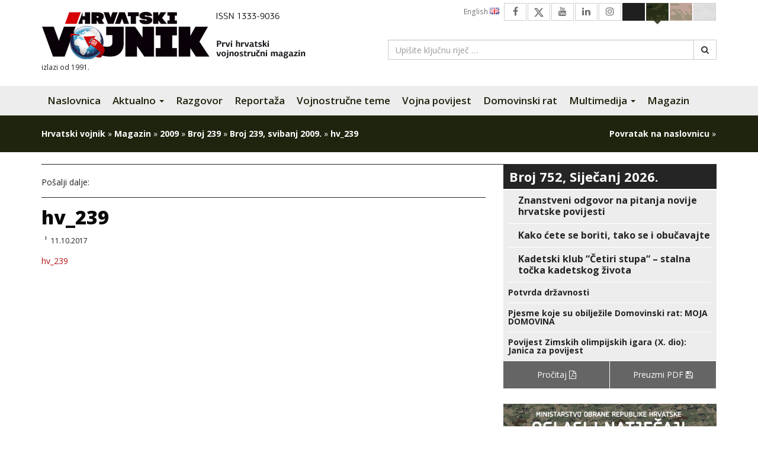

--- FILE ---
content_type: text/html; charset=UTF-8
request_url: https://hrvatski-vojnik.hr/broj-239-svibanj-2009/hv_239/
body_size: 15503
content:
<!DOCTYPE html>
<html lang="hr" class="no-js no-svg">
<head>
<meta charset="UTF-8">
<meta name="viewport" content="width=device-width, initial-scale=1">
<link rel="profile" href="http://gmpg.org/xfn/11">

<script>(function(html){html.className = html.className.replace(/\bno-js\b/,'js')})(document.documentElement);</script>
<meta name='robots' content='index, follow, max-image-preview:large, max-snippet:-1, max-video-preview:-1' />

	<!-- This site is optimized with the Yoast SEO plugin v26.4 - https://yoast.com/wordpress/plugins/seo/ -->
	<title>hv_239 - Hrvatski vojnik</title>
	<link rel="canonical" href="https://hrvatski-vojnik.hr/broj-239-svibanj-2009/hv_239/" />
	<meta property="og:locale" content="hr_HR" />
	<meta property="og:type" content="article" />
	<meta property="og:title" content="hv_239 - Hrvatski vojnik" />
	<meta property="og:url" content="https://hrvatski-vojnik.hr/broj-239-svibanj-2009/hv_239/" />
	<meta property="og:site_name" content="Hrvatski vojnik" />
	<meta property="article:publisher" content="https://www.facebook.com/HrvatskiVojnikMagazin?ref=hl" />
	<meta name="twitter:card" content="summary_large_image" />
	<meta name="twitter:site" content="@HRvojnik" />
	<script type="application/ld+json" class="yoast-schema-graph">{"@context":"https://schema.org","@graph":[{"@type":"WebPage","@id":"https://hrvatski-vojnik.hr/broj-239-svibanj-2009/hv_239/","url":"https://hrvatski-vojnik.hr/broj-239-svibanj-2009/hv_239/","name":"hv_239 - Hrvatski vojnik","isPartOf":{"@id":"https://hrvatski-vojnik.hr/#website"},"primaryImageOfPage":{"@id":"https://hrvatski-vojnik.hr/broj-239-svibanj-2009/hv_239/#primaryimage"},"image":{"@id":"https://hrvatski-vojnik.hr/broj-239-svibanj-2009/hv_239/#primaryimage"},"thumbnailUrl":"","datePublished":"2017-10-11T12:10:50+00:00","breadcrumb":{"@id":"https://hrvatski-vojnik.hr/broj-239-svibanj-2009/hv_239/#breadcrumb"},"inLanguage":"hr","potentialAction":[{"@type":"ReadAction","target":["https://hrvatski-vojnik.hr/broj-239-svibanj-2009/hv_239/"]}]},{"@type":"BreadcrumbList","@id":"https://hrvatski-vojnik.hr/broj-239-svibanj-2009/hv_239/#breadcrumb","itemListElement":[{"@type":"ListItem","position":1,"name":"Hrvatski vojnik","item":"https://hrvatski-vojnik.hr/"},{"@type":"ListItem","position":2,"name":"Magazin","item":"https://hrvatski-vojnik.hr/kategorija/magazin/"},{"@type":"ListItem","position":3,"name":"2009","item":"https://hrvatski-vojnik.hr/kategorija/magazin/2009/"},{"@type":"ListItem","position":4,"name":"Broj 239","item":"https://hrvatski-vojnik.hr/kategorija/magazin/2009/broj-239/"},{"@type":"ListItem","position":5,"name":"Broj 239, svibanj 2009.","item":"https://hrvatski-vojnik.hr/broj-239-svibanj-2009/"},{"@type":"ListItem","position":6,"name":"hv_239"}]},{"@type":"WebSite","@id":"https://hrvatski-vojnik.hr/#website","url":"https://hrvatski-vojnik.hr/","name":"Hrvatski vojnik","description":"Internet izdanje","publisher":{"@id":"https://hrvatski-vojnik.hr/#organization"},"potentialAction":[{"@type":"SearchAction","target":{"@type":"EntryPoint","urlTemplate":"https://hrvatski-vojnik.hr/?s={search_term_string}"},"query-input":{"@type":"PropertyValueSpecification","valueRequired":true,"valueName":"search_term_string"}}],"inLanguage":"hr"},{"@type":"Organization","@id":"https://hrvatski-vojnik.hr/#organization","name":"Hrvatski vojnik","url":"https://hrvatski-vojnik.hr/","logo":{"@type":"ImageObject","inLanguage":"hr","@id":"https://hrvatski-vojnik.hr/#/schema/logo/image/","url":"https://hrvatski-vojnik.hr/wp-content/uploads/2018/09/logo.png","contentUrl":"https://hrvatski-vojnik.hr/wp-content/uploads/2018/09/logo.png","width":474,"height":85,"caption":"Hrvatski vojnik"},"image":{"@id":"https://hrvatski-vojnik.hr/#/schema/logo/image/"},"sameAs":["https://www.facebook.com/HrvatskiVojnikMagazin?ref=hl","https://x.com/HRvojnik","https://www.youtube.com/channel/UCezguSj1LvMIiG_y1pCOucA"]}]}</script>
	<!-- / Yoast SEO plugin. -->


<link rel='dns-prefetch' href='//morh.dev' />
<link rel='dns-prefetch' href='//fonts.googleapis.com' />
<link rel='dns-prefetch' href='//cdn.jsdelivr.net' />
<link rel='dns-prefetch' href='//netdna.bootstrapcdn.com' />
<link rel='dns-prefetch' href='//cdnjs.cloudflare.com' />
<link rel="alternate" type="application/rss+xml" title="Hrvatski vojnik &raquo; Kanal" href="https://hrvatski-vojnik.hr/feed/" />
<link rel="alternate" type="application/rss+xml" title="Hrvatski vojnik &raquo; Kanal komentara" href="https://hrvatski-vojnik.hr/comments/feed/" />
<link rel="alternate" title="oEmbed (JSON)" type="application/json+oembed" href="https://hrvatski-vojnik.hr/wp-json/oembed/1.0/embed?url=https%3A%2F%2Fhrvatski-vojnik.hr%2Fbroj-239-svibanj-2009%2Fhv_239%2F" />
<link rel="alternate" title="oEmbed (XML)" type="text/xml+oembed" href="https://hrvatski-vojnik.hr/wp-json/oembed/1.0/embed?url=https%3A%2F%2Fhrvatski-vojnik.hr%2Fbroj-239-svibanj-2009%2Fhv_239%2F&#038;format=xml" />
<style id='wp-img-auto-sizes-contain-inline-css' type='text/css'>
img:is([sizes=auto i],[sizes^="auto," i]){contain-intrinsic-size:3000px 1500px}
/*# sourceURL=wp-img-auto-sizes-contain-inline-css */
</style>
<style id='wp-emoji-styles-inline-css' type='text/css'>

	img.wp-smiley, img.emoji {
		display: inline !important;
		border: none !important;
		box-shadow: none !important;
		height: 1em !important;
		width: 1em !important;
		margin: 0 0.07em !important;
		vertical-align: -0.1em !important;
		background: none !important;
		padding: 0 !important;
	}
/*# sourceURL=wp-emoji-styles-inline-css */
</style>
<style id='wp-block-library-inline-css' type='text/css'>
:root{--wp-block-synced-color:#7a00df;--wp-block-synced-color--rgb:122,0,223;--wp-bound-block-color:var(--wp-block-synced-color);--wp-editor-canvas-background:#ddd;--wp-admin-theme-color:#007cba;--wp-admin-theme-color--rgb:0,124,186;--wp-admin-theme-color-darker-10:#006ba1;--wp-admin-theme-color-darker-10--rgb:0,107,160.5;--wp-admin-theme-color-darker-20:#005a87;--wp-admin-theme-color-darker-20--rgb:0,90,135;--wp-admin-border-width-focus:2px}@media (min-resolution:192dpi){:root{--wp-admin-border-width-focus:1.5px}}.wp-element-button{cursor:pointer}:root .has-very-light-gray-background-color{background-color:#eee}:root .has-very-dark-gray-background-color{background-color:#313131}:root .has-very-light-gray-color{color:#eee}:root .has-very-dark-gray-color{color:#313131}:root .has-vivid-green-cyan-to-vivid-cyan-blue-gradient-background{background:linear-gradient(135deg,#00d084,#0693e3)}:root .has-purple-crush-gradient-background{background:linear-gradient(135deg,#34e2e4,#4721fb 50%,#ab1dfe)}:root .has-hazy-dawn-gradient-background{background:linear-gradient(135deg,#faaca8,#dad0ec)}:root .has-subdued-olive-gradient-background{background:linear-gradient(135deg,#fafae1,#67a671)}:root .has-atomic-cream-gradient-background{background:linear-gradient(135deg,#fdd79a,#004a59)}:root .has-nightshade-gradient-background{background:linear-gradient(135deg,#330968,#31cdcf)}:root .has-midnight-gradient-background{background:linear-gradient(135deg,#020381,#2874fc)}:root{--wp--preset--font-size--normal:16px;--wp--preset--font-size--huge:42px}.has-regular-font-size{font-size:1em}.has-larger-font-size{font-size:2.625em}.has-normal-font-size{font-size:var(--wp--preset--font-size--normal)}.has-huge-font-size{font-size:var(--wp--preset--font-size--huge)}.has-text-align-center{text-align:center}.has-text-align-left{text-align:left}.has-text-align-right{text-align:right}.has-fit-text{white-space:nowrap!important}#end-resizable-editor-section{display:none}.aligncenter{clear:both}.items-justified-left{justify-content:flex-start}.items-justified-center{justify-content:center}.items-justified-right{justify-content:flex-end}.items-justified-space-between{justify-content:space-between}.screen-reader-text{border:0;clip-path:inset(50%);height:1px;margin:-1px;overflow:hidden;padding:0;position:absolute;width:1px;word-wrap:normal!important}.screen-reader-text:focus{background-color:#ddd;clip-path:none;color:#444;display:block;font-size:1em;height:auto;left:5px;line-height:normal;padding:15px 23px 14px;text-decoration:none;top:5px;width:auto;z-index:100000}html :where(.has-border-color){border-style:solid}html :where([style*=border-top-color]){border-top-style:solid}html :where([style*=border-right-color]){border-right-style:solid}html :where([style*=border-bottom-color]){border-bottom-style:solid}html :where([style*=border-left-color]){border-left-style:solid}html :where([style*=border-width]){border-style:solid}html :where([style*=border-top-width]){border-top-style:solid}html :where([style*=border-right-width]){border-right-style:solid}html :where([style*=border-bottom-width]){border-bottom-style:solid}html :where([style*=border-left-width]){border-left-style:solid}html :where(img[class*=wp-image-]){height:auto;max-width:100%}:where(figure){margin:0 0 1em}html :where(.is-position-sticky){--wp-admin--admin-bar--position-offset:var(--wp-admin--admin-bar--height,0px)}@media screen and (max-width:600px){html :where(.is-position-sticky){--wp-admin--admin-bar--position-offset:0px}}

/*# sourceURL=wp-block-library-inline-css */
</style><style id='global-styles-inline-css' type='text/css'>
:root{--wp--preset--aspect-ratio--square: 1;--wp--preset--aspect-ratio--4-3: 4/3;--wp--preset--aspect-ratio--3-4: 3/4;--wp--preset--aspect-ratio--3-2: 3/2;--wp--preset--aspect-ratio--2-3: 2/3;--wp--preset--aspect-ratio--16-9: 16/9;--wp--preset--aspect-ratio--9-16: 9/16;--wp--preset--color--black: #000000;--wp--preset--color--cyan-bluish-gray: #abb8c3;--wp--preset--color--white: #ffffff;--wp--preset--color--pale-pink: #f78da7;--wp--preset--color--vivid-red: #cf2e2e;--wp--preset--color--luminous-vivid-orange: #ff6900;--wp--preset--color--luminous-vivid-amber: #fcb900;--wp--preset--color--light-green-cyan: #7bdcb5;--wp--preset--color--vivid-green-cyan: #00d084;--wp--preset--color--pale-cyan-blue: #8ed1fc;--wp--preset--color--vivid-cyan-blue: #0693e3;--wp--preset--color--vivid-purple: #9b51e0;--wp--preset--gradient--vivid-cyan-blue-to-vivid-purple: linear-gradient(135deg,rgb(6,147,227) 0%,rgb(155,81,224) 100%);--wp--preset--gradient--light-green-cyan-to-vivid-green-cyan: linear-gradient(135deg,rgb(122,220,180) 0%,rgb(0,208,130) 100%);--wp--preset--gradient--luminous-vivid-amber-to-luminous-vivid-orange: linear-gradient(135deg,rgb(252,185,0) 0%,rgb(255,105,0) 100%);--wp--preset--gradient--luminous-vivid-orange-to-vivid-red: linear-gradient(135deg,rgb(255,105,0) 0%,rgb(207,46,46) 100%);--wp--preset--gradient--very-light-gray-to-cyan-bluish-gray: linear-gradient(135deg,rgb(238,238,238) 0%,rgb(169,184,195) 100%);--wp--preset--gradient--cool-to-warm-spectrum: linear-gradient(135deg,rgb(74,234,220) 0%,rgb(151,120,209) 20%,rgb(207,42,186) 40%,rgb(238,44,130) 60%,rgb(251,105,98) 80%,rgb(254,248,76) 100%);--wp--preset--gradient--blush-light-purple: linear-gradient(135deg,rgb(255,206,236) 0%,rgb(152,150,240) 100%);--wp--preset--gradient--blush-bordeaux: linear-gradient(135deg,rgb(254,205,165) 0%,rgb(254,45,45) 50%,rgb(107,0,62) 100%);--wp--preset--gradient--luminous-dusk: linear-gradient(135deg,rgb(255,203,112) 0%,rgb(199,81,192) 50%,rgb(65,88,208) 100%);--wp--preset--gradient--pale-ocean: linear-gradient(135deg,rgb(255,245,203) 0%,rgb(182,227,212) 50%,rgb(51,167,181) 100%);--wp--preset--gradient--electric-grass: linear-gradient(135deg,rgb(202,248,128) 0%,rgb(113,206,126) 100%);--wp--preset--gradient--midnight: linear-gradient(135deg,rgb(2,3,129) 0%,rgb(40,116,252) 100%);--wp--preset--font-size--small: 13px;--wp--preset--font-size--medium: 20px;--wp--preset--font-size--large: 36px;--wp--preset--font-size--x-large: 42px;--wp--preset--spacing--20: 0.44rem;--wp--preset--spacing--30: 0.67rem;--wp--preset--spacing--40: 1rem;--wp--preset--spacing--50: 1.5rem;--wp--preset--spacing--60: 2.25rem;--wp--preset--spacing--70: 3.38rem;--wp--preset--spacing--80: 5.06rem;--wp--preset--shadow--natural: 6px 6px 9px rgba(0, 0, 0, 0.2);--wp--preset--shadow--deep: 12px 12px 50px rgba(0, 0, 0, 0.4);--wp--preset--shadow--sharp: 6px 6px 0px rgba(0, 0, 0, 0.2);--wp--preset--shadow--outlined: 6px 6px 0px -3px rgb(255, 255, 255), 6px 6px rgb(0, 0, 0);--wp--preset--shadow--crisp: 6px 6px 0px rgb(0, 0, 0);}:where(.is-layout-flex){gap: 0.5em;}:where(.is-layout-grid){gap: 0.5em;}body .is-layout-flex{display: flex;}.is-layout-flex{flex-wrap: wrap;align-items: center;}.is-layout-flex > :is(*, div){margin: 0;}body .is-layout-grid{display: grid;}.is-layout-grid > :is(*, div){margin: 0;}:where(.wp-block-columns.is-layout-flex){gap: 2em;}:where(.wp-block-columns.is-layout-grid){gap: 2em;}:where(.wp-block-post-template.is-layout-flex){gap: 1.25em;}:where(.wp-block-post-template.is-layout-grid){gap: 1.25em;}.has-black-color{color: var(--wp--preset--color--black) !important;}.has-cyan-bluish-gray-color{color: var(--wp--preset--color--cyan-bluish-gray) !important;}.has-white-color{color: var(--wp--preset--color--white) !important;}.has-pale-pink-color{color: var(--wp--preset--color--pale-pink) !important;}.has-vivid-red-color{color: var(--wp--preset--color--vivid-red) !important;}.has-luminous-vivid-orange-color{color: var(--wp--preset--color--luminous-vivid-orange) !important;}.has-luminous-vivid-amber-color{color: var(--wp--preset--color--luminous-vivid-amber) !important;}.has-light-green-cyan-color{color: var(--wp--preset--color--light-green-cyan) !important;}.has-vivid-green-cyan-color{color: var(--wp--preset--color--vivid-green-cyan) !important;}.has-pale-cyan-blue-color{color: var(--wp--preset--color--pale-cyan-blue) !important;}.has-vivid-cyan-blue-color{color: var(--wp--preset--color--vivid-cyan-blue) !important;}.has-vivid-purple-color{color: var(--wp--preset--color--vivid-purple) !important;}.has-black-background-color{background-color: var(--wp--preset--color--black) !important;}.has-cyan-bluish-gray-background-color{background-color: var(--wp--preset--color--cyan-bluish-gray) !important;}.has-white-background-color{background-color: var(--wp--preset--color--white) !important;}.has-pale-pink-background-color{background-color: var(--wp--preset--color--pale-pink) !important;}.has-vivid-red-background-color{background-color: var(--wp--preset--color--vivid-red) !important;}.has-luminous-vivid-orange-background-color{background-color: var(--wp--preset--color--luminous-vivid-orange) !important;}.has-luminous-vivid-amber-background-color{background-color: var(--wp--preset--color--luminous-vivid-amber) !important;}.has-light-green-cyan-background-color{background-color: var(--wp--preset--color--light-green-cyan) !important;}.has-vivid-green-cyan-background-color{background-color: var(--wp--preset--color--vivid-green-cyan) !important;}.has-pale-cyan-blue-background-color{background-color: var(--wp--preset--color--pale-cyan-blue) !important;}.has-vivid-cyan-blue-background-color{background-color: var(--wp--preset--color--vivid-cyan-blue) !important;}.has-vivid-purple-background-color{background-color: var(--wp--preset--color--vivid-purple) !important;}.has-black-border-color{border-color: var(--wp--preset--color--black) !important;}.has-cyan-bluish-gray-border-color{border-color: var(--wp--preset--color--cyan-bluish-gray) !important;}.has-white-border-color{border-color: var(--wp--preset--color--white) !important;}.has-pale-pink-border-color{border-color: var(--wp--preset--color--pale-pink) !important;}.has-vivid-red-border-color{border-color: var(--wp--preset--color--vivid-red) !important;}.has-luminous-vivid-orange-border-color{border-color: var(--wp--preset--color--luminous-vivid-orange) !important;}.has-luminous-vivid-amber-border-color{border-color: var(--wp--preset--color--luminous-vivid-amber) !important;}.has-light-green-cyan-border-color{border-color: var(--wp--preset--color--light-green-cyan) !important;}.has-vivid-green-cyan-border-color{border-color: var(--wp--preset--color--vivid-green-cyan) !important;}.has-pale-cyan-blue-border-color{border-color: var(--wp--preset--color--pale-cyan-blue) !important;}.has-vivid-cyan-blue-border-color{border-color: var(--wp--preset--color--vivid-cyan-blue) !important;}.has-vivid-purple-border-color{border-color: var(--wp--preset--color--vivid-purple) !important;}.has-vivid-cyan-blue-to-vivid-purple-gradient-background{background: var(--wp--preset--gradient--vivid-cyan-blue-to-vivid-purple) !important;}.has-light-green-cyan-to-vivid-green-cyan-gradient-background{background: var(--wp--preset--gradient--light-green-cyan-to-vivid-green-cyan) !important;}.has-luminous-vivid-amber-to-luminous-vivid-orange-gradient-background{background: var(--wp--preset--gradient--luminous-vivid-amber-to-luminous-vivid-orange) !important;}.has-luminous-vivid-orange-to-vivid-red-gradient-background{background: var(--wp--preset--gradient--luminous-vivid-orange-to-vivid-red) !important;}.has-very-light-gray-to-cyan-bluish-gray-gradient-background{background: var(--wp--preset--gradient--very-light-gray-to-cyan-bluish-gray) !important;}.has-cool-to-warm-spectrum-gradient-background{background: var(--wp--preset--gradient--cool-to-warm-spectrum) !important;}.has-blush-light-purple-gradient-background{background: var(--wp--preset--gradient--blush-light-purple) !important;}.has-blush-bordeaux-gradient-background{background: var(--wp--preset--gradient--blush-bordeaux) !important;}.has-luminous-dusk-gradient-background{background: var(--wp--preset--gradient--luminous-dusk) !important;}.has-pale-ocean-gradient-background{background: var(--wp--preset--gradient--pale-ocean) !important;}.has-electric-grass-gradient-background{background: var(--wp--preset--gradient--electric-grass) !important;}.has-midnight-gradient-background{background: var(--wp--preset--gradient--midnight) !important;}.has-small-font-size{font-size: var(--wp--preset--font-size--small) !important;}.has-medium-font-size{font-size: var(--wp--preset--font-size--medium) !important;}.has-large-font-size{font-size: var(--wp--preset--font-size--large) !important;}.has-x-large-font-size{font-size: var(--wp--preset--font-size--x-large) !important;}
/*# sourceURL=global-styles-inline-css */
</style>

<style id='classic-theme-styles-inline-css' type='text/css'>
/*! This file is auto-generated */
.wp-block-button__link{color:#fff;background-color:#32373c;border-radius:9999px;box-shadow:none;text-decoration:none;padding:calc(.667em + 2px) calc(1.333em + 2px);font-size:1.125em}.wp-block-file__button{background:#32373c;color:#fff;text-decoration:none}
/*# sourceURL=/wp-includes/css/classic-themes.min.css */
</style>
<link rel='stylesheet' id='fdaw-css' href='https://morh.dev/accessibility/hv/assets/css/fdaw.min.css?ver=261ba7a25b2d0c3ff1177a3e2ee774bb' type='text/css' media='all' />
<link rel='stylesheet' id='fancybox-0-css' href='https://hrvatski-vojnik.hr/wp-content/plugins/nextgen-gallery/static/Lightbox/fancybox/jquery.fancybox-1.3.4.css?ver=3.59.12' type='text/css' media='all' />
<link rel='stylesheet' id='dflip-icons-style-css' href='https://hrvatski-vojnik.hr/wp-content/plugins/dflip/assets/css/themify-icons.css?ver=1.2.8' type='text/css' media='all' />
<link rel='stylesheet' id='dflip-style-css' href='https://hrvatski-vojnik.hr/wp-content/plugins/dflip/assets/css/dflip.css?ver=1.2.8' type='text/css' media='all' />
<link rel='stylesheet' id='hv2017-fonts-css' href='https://fonts.googleapis.com/css?family=Open+Sans%3A300%2C300i%2C400%2C400i%2C600%2C600i%2C700%2C700i%2C800%2C800i&#038;subset=latin%2Clatin-ext' type='text/css' media='all' />
<link rel='stylesheet' id='font-awesome-new-css' href='https://cdn.jsdelivr.net/npm/bootstrap-icons@1.11.3/font/bootstrap-icons.css?ver=1.11.3' type='text/css' media='screen' />
<link rel='stylesheet' id='font-awesome-css' href='https://netdna.bootstrapcdn.com/font-awesome/4.7.0/css/font-awesome.min.css?ver=4.7.0' type='text/css' media='screen' />
<link rel='stylesheet' id='bootstrap-css' href='https://netdna.bootstrapcdn.com/bootstrap/3.3.7/css/bootstrap.min.css?ver=3.3.7' type='text/css' media='all' />
<link rel='stylesheet' id='bootstrap-submenu-css' href='https://cdnjs.cloudflare.com/ajax/libs/bootstrap-submenu/2.0.4/css/bootstrap-submenu.min.css?ver=2.0.4' type='text/css' media='all' />
<link rel='stylesheet' id='owlcarousel2-css' href='https://cdnjs.cloudflare.com/ajax/libs/OwlCarousel2/2.2.1/assets/owl.carousel.min.css?ver=2.2.1' type='text/css' media='all' />
<link rel='stylesheet' id='owlcarousel2-theme-css' href='https://cdnjs.cloudflare.com/ajax/libs/OwlCarousel2/2.2.1/assets/owl.theme.default.min.css?ver=2.2.1' type='text/css' media='all' />
<link rel='stylesheet' id='hv2017-css' href='https://hrvatski-vojnik.hr/wp-content/themes/hv2017/style.css?ver=261ba7a25b2d0c3ff1177a3e2ee774bb' type='text/css' media='all' />
<script type="text/javascript" data-cfasync="false" src="https://hrvatski-vojnik.hr/wp-includes/js/jquery/jquery.min.js?ver=3.7.1" id="jquery-core-js"></script>
<script type="text/javascript" src="https://hrvatski-vojnik.hr/wp-includes/js/jquery/jquery-migrate.min.js?ver=3.4.1" id="jquery-migrate-js"></script>
<script type="text/javascript" id="photocrati_ajax-js-extra">
/* <![CDATA[ */
var photocrati_ajax = {"url":"https://hrvatski-vojnik.hr/index.php?photocrati_ajax=1","rest_url":"https://hrvatski-vojnik.hr/wp-json/","wp_home_url":"https://hrvatski-vojnik.hr","wp_site_url":"https://hrvatski-vojnik.hr","wp_root_url":"https://hrvatski-vojnik.hr","wp_plugins_url":"https://hrvatski-vojnik.hr/wp-content/plugins","wp_content_url":"https://hrvatski-vojnik.hr/wp-content","wp_includes_url":"https://hrvatski-vojnik.hr/wp-includes/","ngg_param_slug":"hv-galerija","rest_nonce":"e104668ca0"};
//# sourceURL=photocrati_ajax-js-extra
/* ]]> */
</script>
<script type="text/javascript" src="https://hrvatski-vojnik.hr/wp-content/plugins/nextgen-gallery/static/Legacy/ajax.min.js?ver=3.59.12" id="photocrati_ajax-js"></script>
<link rel="https://api.w.org/" href="https://hrvatski-vojnik.hr/wp-json/" /><link rel="alternate" title="JSON" type="application/json" href="https://hrvatski-vojnik.hr/wp-json/wp/v2/media/14548" /><link rel="EditURI" type="application/rsd+xml" title="RSD" href="https://hrvatski-vojnik.hr/xmlrpc.php?rsd" />

<link rel='shortlink' href='https://hrvatski-vojnik.hr/?p=14548' />
<style type='text/css'>.rp4wp-related-posts ul{width:100%;padding:0;margin:0;float:left;}
.rp4wp-related-posts ul>li{list-style:none;padding:5px 0;margin:0 0 5px 0;clear:both;border-bottom: 1px solid #252525;}
.rp4wp-related-posts ul>li>div>a {font-size: 18px;font-weight: 700;margin: 0 0 10px;display: block;line-height: 1em;color: #1f1f1f;}
.rp4wp-related-posts ul>li>div>p{margin:0;padding:0 0 5px 0;}
.rp4wp-related-post-image{width:35%;padding-right:25px;-moz-box-sizing:border-box;-webkit-box-sizing:border-box;box-sizing:border-box;float:left;}
.rp4wp-related-posts > h3 {border-bottom: 1px solid #252525;font-weight: 800;font-size: 24px;font-family: 'Open Sans', sans-serif;margin-top: 20px;margin-bottom: 10px;line-height: 1.1;}</style>
<script data-cfasync="false"> var dFlipLocation = "https://hrvatski-vojnik.hr/wp-content/plugins/dflip/assets/"; var dFlipWPGlobal = {"text":{"toggleSound":"Uklju\u010di\/isklju\u010di zvuk","toggleThumbnails":"Uklju\u010di\/isklju\u010di sli\u010dice","toggleOutline":"Uklju\u010di\/isklju\u010di bookmarke","previousPage":"Prva stranica","nextPage":"Sljede\u0107a stranica","toggleFullscreen":"Cijeli ekran","zoomIn":"Zoom In","zoomOut":"Zoom Out","toggleHelp":"Prika\u017ei pomo\u0107","singlePageMode":"Mod jedne stranice","doublePageMode":"Mod dvije stranice","downloadPDFFile":"Preuzmite PDF datoteku","gotoFirstPage":"Idi na prvu stranicu","gotoLastPage":"Idi na zadnju stranicu","share":"Podijeli"},"mainControls":"altPrev,pageNumber,altNext,outline,thumbnail,zoomIn,zoomOut,fullScreen,share,more","hideControls":"","scrollWheel":"true","backgroundColor":"#ffffff","backgroundImage":"","height":"850","duration":"800","soundEnable":"true","enableDownload":"true","webgl":"true","hard":"cover","maxTextureSize":"1600","zoomRatio":"1.5","singlePageMode":"0"};</script>		<style type="text/css" id="wp-custom-css">
			body.page-template-page-template-prelistaj-online .article-preview__meta { display: none!important; }


@media only screen and (min-width: 481px) {
img:is([sizes="auto" i], [sizes^="auto," i]) {
    width: revert-layer !important;
}
}		</style>
		</head>

<body class="attachment wp-singular attachment-template-default single single-attachment postid-14548 attachmentid-14548 attachment-pdf wp-theme-hv2017 theme-green">

<script>
  (function(i,s,o,g,r,a,m){i['GoogleAnalyticsObject']=r;i[r]=i[r]||function(){
  (i[r].q=i[r].q||[]).push(arguments)},i[r].l=1*new Date();a=s.createElement(o),
  m=s.getElementsByTagName(o)[0];a.async=1;a.src=g;m.parentNode.insertBefore(a,m)
  })(window,document,'script','//www.google-analytics.com/analytics.js','ga');

  ga('create', 'UA-64110755-1', 'auto');
  ga('send', 'pageview');

</script>


    <header id="header" class="section">
        <div class="container">
            <div class="row">
                <div class="col-sm-6 col-md-6 col-lg-6">
                    <h1 class="brand">
                        <a href="https://hrvatski-vojnik.hr/" rel="home" title="Hrvatski vojnik - Internet izdanje"><img src="https://hrvatski-vojnik.hr/wp-content/themes/hv2017/assets/images/logo-2021.png" alt="Hrvatski vojnik"></a>
                    </h1>
                    <small class="brand__meta">izlazi od 1991.</small>
                </div><!-- /.col-sm-6 col-md-6 col-lg-6 -->
                <div class="col-sm-6 col-md-6 col-lg-6">
                    <ul class="top-nav clearfix" id="top-nav">
                        <li><a href="#" class="btn--theme" id="switch--theme-white" data-theme="white">&nbsp;</a></li>
                        <li><a href="#" class="btn--theme" id="switch--theme-brown" data-theme="brown">&nbsp;</a></li>
                        <li><a href="#" class="btn--theme" id="switch--theme-green" data-theme="green">&nbsp;</a></li>
                        <li><a href="#" class="btn--theme" id="switch--theme-dark" data-theme="dark">&nbsp;</a></li>
                        <li><a href="https://www.instagram.com/hrvatskivojnik_magazin/" class="btn--social"><i class="fa fa-instagram" aria-hidden="true"></i></a></li>
                        <li><a href="https://www.linkedin.com/in/hrvatski-vojnik-74ba1a111/" class="btn--social"><i class="fa fa-linkedin" aria-hidden="true"></i></a></li>
                        <li><a href="https://www.youtube.com/channel/UCezguSj1LvMIiG_y1pCOucA" class="btn--social"><i class="fa fa-youtube" aria-hidden="true"></i></a></li>
                        <li><a href="https://twitter.com/HRvojnik" class="btn--social"><i class="bi bi-twitter-x"></i></a></li>
                        <li><a href="https://www.facebook.com/HrvatskiVojnikMagazin?ref=hl" class="btn--social"><i class="fa fa-facebook" aria-hidden="true"></i></a></li>
                        <li><a href="https://hrvatski-vojnik.hr/kategorija/english/" class="btn--lang btn--lang-gb">English <img src="https://hrvatski-vojnik.hr/wp-content/themes/hv2017/assets/images/icons/gb.png" width="16" height="11" alt=""></a></li>
                    </ul>

                    <form role="search" method="get" class="header-search" action="https://hrvatski-vojnik.hr/">
                        <div class="input-group">
                            <input type="search" id="s" class="form-control" placeholder="Upišite ključnu riječ &hellip;" value="" name="s">
                            <span class="input-group-btn">
                                <button class="btn btn-default" type="submit"><i class="fa fa-search"></i></button>
                            </span>
                        </div><!-- /.input-group -->
                    </form>

                </div><!-- /.col-sm-6 col-md-6 col-lg-6 -->
            </div><!-- /.row -->
        </div><!-- /.container -->
    </header>


    <nav class="navbar navbar-default navbar-hv2017" id="main-nav">
        <div class="container">
            <div class="navbar-header">
                <button type="button" class="navbar-toggle collapsed" data-toggle="collapse" data-target="#main-nav-collapse" aria-expanded="false">
                    <span class="sr-only">Navigacija</span>
                    <span class="icon-bar"></span>
                    <span class="icon-bar"></span>
                    <span class="icon-bar"></span>
                </button>
                <a class="navbar-brand" href="https://hrvatski-vojnik.hr/" rel="home" title="Hrvatski vojnik - Internet izdanje">Hrvatski vojnik</a>
            </div>
            <div class="collapse navbar-collapse" id="main-nav-collapse">
                
                    <ul id="menu-glavni-izbornik" class="nav navbar-nav main-navbar-nav"><li id="menu-item-13353" class="menu-item menu-item-type-post_type menu-item-object-page menu-item-home menu-item-13353"><a title="Naslovnica" href="https://hrvatski-vojnik.hr/">Naslovnica</a></li>
<li id="menu-item-13354" class="menu-item menu-item-type-custom menu-item-object-custom menu-item-has-children menu-item-13354 dropdown"><a title="Aktualno" href="#" data-toggle="dropdown" data-submenu="true" class="dropdown-toggle" aria-haspopup="true" aria-expanded="false">Aktualno <span class="caret"></span></a>
<ul role="menu" class="dropdown-menu">
	<li id="menu-item-13358" class="menu-item menu-item-type-taxonomy menu-item-object-category menu-item-13358"><a title="Novosti iz OSRH" href="https://hrvatski-vojnik.hr/kategorija/novosti-iz-osrh/">Novosti iz OSRH</a></li>
	<li id="menu-item-13359" class="menu-item menu-item-type-taxonomy menu-item-object-category menu-item-13359"><a title="Novosti iz vojne tehnike" href="https://hrvatski-vojnik.hr/kategorija/novosti-iz-vojne-tehnike/">Novosti iz vojne tehnike</a></li>
</ul>
</li>
<li id="menu-item-13364" class="menu-item menu-item-type-taxonomy menu-item-object-category menu-item-13364"><a title="Razgovor" href="https://hrvatski-vojnik.hr/kategorija/razgovor/">Razgovor</a></li>
<li id="menu-item-13360" class="menu-item menu-item-type-taxonomy menu-item-object-category menu-item-13360"><a title="Reportaža" href="https://hrvatski-vojnik.hr/kategorija/reportaza/">Reportaža</a></li>
<li id="menu-item-13361" class="menu-item menu-item-type-taxonomy menu-item-object-category menu-item-13361"><a title="Vojnostručne teme" href="https://hrvatski-vojnik.hr/kategorija/vojnostrucne-teme/">Vojnostručne teme</a></li>
<li id="menu-item-13362" class="menu-item menu-item-type-taxonomy menu-item-object-category menu-item-13362"><a title="Vojna povijest" href="https://hrvatski-vojnik.hr/kategorija/vojna-povijest/">Vojna povijest</a></li>
<li id="menu-item-13363" class="menu-item menu-item-type-taxonomy menu-item-object-category menu-item-13363"><a title="Domovinski rat" href="https://hrvatski-vojnik.hr/kategorija/domovinski-rat/">Domovinski rat</a></li>
<li id="menu-item-13355" class="menu-item menu-item-type-custom menu-item-object-custom menu-item-has-children menu-item-13355 dropdown"><a title="Multimedija" href="#" data-toggle="dropdown" data-submenu="true" class="dropdown-toggle" aria-haspopup="true" aria-expanded="false">Multimedija <span class="caret"></span></a>
<ul role="menu" class="dropdown-menu">
	<li id="menu-item-13356" class="menu-item menu-item-type-custom menu-item-object-custom menu-item-has-children menu-item-13356 dropdown dropdown-submenu"><a class="dropdown-toggle" title="Fotografije" href="#">Fotografije</a>
	<ul role="menu" class="dropdown-menu">
		<li id="menu-item-13366" class="menu-item menu-item-type-taxonomy menu-item-object-category menu-item-13366"><a title="Obljetnice" href="https://hrvatski-vojnik.hr/kategorija/fotografije/obljetnice-fotografije/">Obljetnice</a></li>
		<li id="menu-item-13367" class="menu-item menu-item-type-taxonomy menu-item-object-category menu-item-13367"><a title="OSRH promo" href="https://hrvatski-vojnik.hr/kategorija/fotografije/osrh-promo-fotografije/">OSRH promo</a></li>
		<li id="menu-item-13365" class="menu-item menu-item-type-taxonomy menu-item-object-category menu-item-13365"><a title="Mirovne misije" href="https://hrvatski-vojnik.hr/kategorija/fotografije/mirovne-misije-fotografije/">Mirovne misije</a></li>
		<li id="menu-item-13368" class="menu-item menu-item-type-taxonomy menu-item-object-category menu-item-13368"><a title="Vojne vježbe" href="https://hrvatski-vojnik.hr/kategorija/fotografije/vojne-vjezbe-fotografije/">Vojne vježbe</a></li>
		<li id="menu-item-13375" class="menu-item menu-item-type-taxonomy menu-item-object-category menu-item-13375"><a title="Sve fotografije" href="https://hrvatski-vojnik.hr/kategorija/fotografije/">Sve fotografije</a></li>
	</ul>
</li>
	<li id="menu-item-13357" class="menu-item menu-item-type-custom menu-item-object-custom menu-item-has-children menu-item-13357 dropdown dropdown-submenu"><a class="dropdown-toggle" title="Video" href="#">Video</a>
	<ul role="menu" class="dropdown-menu">
		<li id="menu-item-13369" class="menu-item menu-item-type-taxonomy menu-item-object-category menu-item-13369"><a title="Domovinski rat" href="https://hrvatski-vojnik.hr/kategorija/videoprilozi/domovinski-rat-videoprilozi/">Domovinski rat</a></li>
		<li id="menu-item-13370" class="menu-item menu-item-type-taxonomy menu-item-object-category menu-item-13370"><a title="Mirovne misije" href="https://hrvatski-vojnik.hr/kategorija/videoprilozi/mirovne-misije/">Mirovne misije</a></li>
		<li id="menu-item-13371" class="menu-item menu-item-type-taxonomy menu-item-object-category menu-item-13371"><a title="Obljetnice" href="https://hrvatski-vojnik.hr/kategorija/videoprilozi/obljetnice/">Obljetnice</a></li>
		<li id="menu-item-13372" class="menu-item menu-item-type-taxonomy menu-item-object-category menu-item-13372"><a title="OSRH promo" href="https://hrvatski-vojnik.hr/kategorija/videoprilozi/osrh-promo/">OSRH promo</a></li>
		<li id="menu-item-13373" class="menu-item menu-item-type-taxonomy menu-item-object-category menu-item-13373"><a title="Vojne vježbe" href="https://hrvatski-vojnik.hr/kategorija/videoprilozi/vojne-vjezbe/">Vojne vježbe</a></li>
		<li id="menu-item-13374" class="menu-item menu-item-type-taxonomy menu-item-object-category menu-item-13374"><a title="Svi videoprilozi" href="https://hrvatski-vojnik.hr/kategorija/videoprilozi/">Svi videoprilozi</a></li>
	</ul>
</li>
</ul>
</li>
<li id="menu-item-126526" class="menu-item menu-item-type-taxonomy menu-item-object-category menu-item-126526"><a title="Magazin" href="https://hrvatski-vojnik.hr/kategorija/magazin/">Magazin</a></li>
</ul>
                            </div><!-- /.navbar-collapse -->
        </div><!-- /.container-fluid -->
    </nav>

<section id="breadcrumbs" class="section">
    <div class="container">
        <div class="row">
            <div class="col-md-9 col-lg-9">
                <nav class="breadcrumb"><span><span><a href="https://hrvatski-vojnik.hr/">Hrvatski vojnik</a></span> » <span><a href="https://hrvatski-vojnik.hr/kategorija/magazin/">Magazin</a></span> » <span><a href="https://hrvatski-vojnik.hr/kategorija/magazin/2009/">2009</a></span> » <span><a href="https://hrvatski-vojnik.hr/kategorija/magazin/2009/broj-239/">Broj 239</a></span> » <span><a href="https://hrvatski-vojnik.hr/broj-239-svibanj-2009/">Broj 239, svibanj 2009.</a></span> » <span class="breadcrumb_last" aria-current="page"><strong>hv_239</strong></span></span></nav>            </div><!-- /.col-md-9 -->
            <div class="col-md-3 col-lg-3 hidden-sm hidden-xs text-right">
                <a class="btn btn-link" href="https://hrvatski-vojnik.hr/" rel="home" title="Hrvatski vojnik - Internet izdanje"><strong>Povratak na naslovnicu</strong> »
                </a>
            </div><!-- /.col-md-3 -->
        </div><!-- /.row -->
    </div><!-- /.container -->
</section>
<section id="content" class="section">
    <div class="container">
        <div class="row">
<div id="primary" class="col-sm-7 col-md-8 col-lg-8">
    <main id="main" class="section" role="main">

        <article id="post-14548" class="entry entry--single post-14548 attachment type-attachment status-inherit hentry">





    <div class="entry__share">
        <div class="row">
            <div class="col-sm-2"><span class="share-label">Pošalji dalje:</span></div>
            <div class="col-sm-10"><div class="sharethis-inline-share-buttons"></div></div>
        </div><!-- /.row -->
    </div><!--/.entry__share-->

    
    <header class="entry__header">

        
        <h1 class="entry__title">hv_239</h1>
        <ul class="article-preview__meta entry__meta">
            <li>
                <span class="categories">
                                    </span>
            </li>
            <li>
                <span class="date">
                    <time datetime="2017-10-11T14:10:50+02:00">11.10.2017</time>                </span>
            </li>
                </ul><!--/.entry__meta-->
    </header><!--/.entry__header-->

    
    <div class="entry__content">

        <p class="attachment"><a href='https://hrvatski-vojnik.hr/wp-content/uploads/2017/10/hv_239.pdf'>hv_239</a></p>

        <div class="clearfix"></div>
    </div><!--/.entry__content-->

    

</article><!-- #post-## -->


    </main>
</div><!-- /#primary.col-sm-7 col-md-8 col-lg-8 -->

<div id="secondary" class="col-sm-5 col-md-4 col-lg-4 sidebar" role="complementary">
    <aside class="widget widget--magazin" role="widget">
        <header class="widget__header">
            <h4 class="widget__title">Broj 752, Siječanj 2026.</h4>
        </header>

        <div class="widget__body">
            <ul class="article-previews type04">

            
                                                        <li>
                                                    <a href="https://hrvatski-vojnik.hr/znanstveni-odgovor-na-pitanja-novije-hrvatske-povijesti/" id="post-148126" role="article" class="article-preview article-preview--horizontal type05 type10 post-148126 post type-post status-publish format-standard has-post-thumbnail hentry category-broj-752 category-razgovor tag-ante-nazor tag-memorijalni-centar tag-vukovar">
    <div class="article-preview__media">
            </div>
    <div class="article-preview__body">
        <h3 class="article-preview__title">
            <span>Znanstveni odgovor na pitanja novije hrvatske povijesti</span>
        </h3>
    </div>
</a>
                                            </li>
                                                        <li>
                                                    <a href="https://hrvatski-vojnik.hr/kako-cete-se-boriti-tako-se-i-obucavajte/" id="post-148110" role="article" class="article-preview article-preview--horizontal type05 type10 post-148110 post type-post status-publish format-standard has-post-thumbnail hentry category-broj-752 category-reportaza tag-zapovjednistvo-za-obuku-i-doktrinu">
    <div class="article-preview__media">
            </div>
    <div class="article-preview__body">
        <h3 class="article-preview__title">
            <span>Kako ćete se boriti, tako se i obučavajte</span>
        </h3>
    </div>
</a>
                                            </li>
                                                        <li>
                                                    <a href="https://hrvatski-vojnik.hr/kadetski-klub-cetiri-stupa-stalna-tocka-kadetskog-zivota/" id="post-148081" role="article" class="article-preview article-preview--horizontal type05 type10 post-148081 post type-post status-publish format-standard has-post-thumbnail hentry category-broj-752 category-reportaza tag-hvu">
    <div class="article-preview__media">
            </div>
    <div class="article-preview__body">
        <h3 class="article-preview__title">
            <span>Kadetski klub “Četiri stupa“ – stalna točka kadetskog života</span>
        </h3>
    </div>
</a>
                                            </li>
                                                        <li>
                                                    <a href="https://hrvatski-vojnik.hr/potvrda-drzavnosti/" id="post-148013" role="article" class="article-preview type05 type10 type11 post-148013 post type-post status-publish format-standard has-post-thumbnail hentry category-broj-752 category-domovinski-rat tag-medunarodno-priznanje-hrvatske">
    <div class="article-preview__body">
        <h3 class="article-preview__title">
            <span>Potvrda državnosti</span>
        </h3>
    </div>
</a>                                            </li>
                                                        <li>
                                                    <a href="https://hrvatski-vojnik.hr/pjesme-koje-su-obiljezile-domovinski-rat-moja-domovina/" id="post-148032" role="article" class="article-preview type05 type10 type11 post-148032 post type-post status-publish format-standard has-post-thumbnail hentry category-broj-752 category-domovinski-rat category-reportaza tag-moja-domovina">
    <div class="article-preview__body">
        <h3 class="article-preview__title">
            <span>Pjesme koje su obilježile Domovinski rat: MOJA DOMOVINA</span>
        </h3>
    </div>
</a>                                            </li>
                                                        <li>
                                                    <a href="https://hrvatski-vojnik.hr/povijest-zimskih-olimpijskih-igara-x-dio-janica-za-povijest/" id="post-148043" role="article" class="article-preview type05 type10 type11 post-148043 post type-post status-publish format-standard has-post-thumbnail hentry category-broj-752 category-razno category-reportaza tag-ivica-kostelic tag-janica-kostelic tag-ole-einar-bjorndalen tag-salt-lake-city tag-shizuka-arakawa tag-sven-hannawald tag-zoi">
    <div class="article-preview__body">
        <h3 class="article-preview__title">
            <span>Povijest Zimskih olimpijskih igara (X. dio): Janica za povijest</span>
        </h3>
    </div>
</a>                                            </li>
                                 
                        </ul>
        </div><!--/.widget__body -->

        <footer class="widget__footer">
            <ul class="list__flex type01">
                            <li>
                    <a href="https://hrvatski-vojnik.hr/kategorija/magazin/2026/broj-752/" class="btn btn-default btn-block gray-flat">
                        Pročitaj <i class="fa fa-file-pdf-o" aria-hidden="true"></i>
                    </a>
                </li>
                                        <li>
                    <a href="https://hrvatski-vojnik.hr/wp-content/uploads/2026/01/hv-752.pdf" class="btn btn-default btn-block gray-flat" target="_blank">
                        Preuzmi PDF <i class="fa fa-floppy-o" aria-hidden="true"></i>
                    </a>
                </li>
                        </ul>
        </footer>
    </aside>

    
        <aside id="media_image-2" class="widget widget--in-sidebar widget_media_image"><a href="https://hrvatski-vojnik.hr/natjecaji-oglasi/"><img width="464" height="80" src="https://hrvatski-vojnik.hr/wp-content/uploads/2018/03/sidebar-polozeni-oglasi-i-natjecaji.jpg" class="image wp-image-50360  attachment-full size-full" alt="Oglasi i natječaji" style="max-width: 100%; height: auto;" decoding="async" loading="lazy" srcset="https://hrvatski-vojnik.hr/wp-content/uploads/2018/03/sidebar-polozeni-oglasi-i-natjecaji.jpg 464w, https://hrvatski-vojnik.hr/wp-content/uploads/2018/03/sidebar-polozeni-oglasi-i-natjecaji-300x52.jpg 300w" sizes="auto, (max-width: 464px) 100vw, 464px" /></a></aside><aside id="media_image-3" class="widget widget--in-sidebar widget_media_image"><a href="http://adriaticseadefense.com/"><img width="470" height="80" src="https://hrvatski-vojnik.hr/wp-content/uploads/2025/04/asda2025-470x80-1.jpg" class="image wp-image-143047  attachment-full size-full" alt="" style="max-width: 100%; height: auto;" decoding="async" loading="lazy" srcset="https://hrvatski-vojnik.hr/wp-content/uploads/2025/04/asda2025-470x80-1.jpg 470w, https://hrvatski-vojnik.hr/wp-content/uploads/2025/04/asda2025-470x80-1-300x51.jpg 300w" sizes="auto, (max-width: 470px) 100vw, 470px" /></a></aside>
    
    <aside class="widget widget--latest" role="widget">
        <header class="widget__header">
            <ul class="list__flex type01" role="tablist">
                <li role="presentation" class="active">
                    <a href="#najcitanije" class="btn btn--tab btn-block" id="najcitanije--tab" aria-controls="najcitanije" role="tab" data-toggle="tab">Najčitanije</a>
                </li>
                <li role="presentation">
                    <a href="#najnovije" class="btn btn--tab btn-block" id="najnovije--tab" aria-controls="najnovije" role="tab" data-toggle="tab">Najnovije</a>
                </li>
            </ul>
        </header>

        <div class="widget__body tab-content">
            <div role="tabpanel" class="tab-pane active" id="najcitanije">
                <ul class="article-previews type04">
                                    <li><article role="article" class="article-preview type12"><div class="article-preview__body"><h3 class="article-preview__title"><a href="https://hrvatski-vojnik.hr/kuna-nova-hrvatska-kratka-strojnica/" title="Kuna: nova hrvatska kratka strojnica" rel="bookmark" data-views="53.804"><span>Kuna: nova hrvatska kratka strojnica</span></a></h3></div></article></li><li><article role="article" class="article-preview type12"><div class="article-preview__body"><h3 class="article-preview__title"><a href="https://hrvatski-vojnik.hr/natjecaji-oglasi/" title="Natječaji i oglasi" rel="bookmark" data-views="42.758"><span>Natječaji i oglasi</span></a></h3></div></article></li><li><article role="article" class="article-preview type12"><div class="article-preview__body"><h3 class="article-preview__title"><a href="https://hrvatski-vojnik.hr/hrvatski-snajperi/" title="Hrvatski snajperi" rel="bookmark" data-views="41.690"><span>Hrvatski snajperi</span></a></h3></div></article></li><li><article role="article" class="article-preview type12"><div class="article-preview__body"><h3 class="article-preview__title"><a href="https://hrvatski-vojnik.hr/orijentacija-i-fizicka-spremnost-na-testu/" title="Orijentacija i fizička spremnost na testu" rel="bookmark" data-views="39.260"><span>Orijentacija i fizička spremnost na testu</span></a></h3></div></article></li><li><article role="article" class="article-preview type12"><div class="article-preview__body"><h3 class="article-preview__title"><a href="https://hrvatski-vojnik.hr/streljacko-naoruzanje-h11-osvaja-svijet/" title="Streljačko naoružanje: H11 osvaja svijet" rel="bookmark" data-views="37.369"><span>Streljačko naoružanje: H11 osvaja svijet</span></a></h3></div></article></li>                                </ul>
            </div><!--/#najcitanije-->


            <div role="tabpanel" class="tab-pane" id="najnovije">
                <ul class="article-previews type04">
                                    <li>
                        <article role="article" class="article-preview type12 post-147149 post type-post status-publish format-standard has-post-thumbnail hentry category-novosti-iz-osrh">
    <div class="article-preview__body">
        <span class="article-preview__category"><a href="https://hrvatski-vojnik.hr/kategorija/novosti-iz-osrh/" rel="category tag">Novosti iz OSRH</a></span>
        <h3 class="article-preview__title">
            <a href="https://hrvatski-vojnik.hr/tecaj-u-hrm-u-2/" title="Tečaj u HRM-u" rel="bookmark"><span>Tečaj u HRM-u</span></a>
        </h3>
    </div>
</article>                    </li>
                                    <li>
                        <article role="article" class="article-preview type12 post-145681 post type-post status-publish format-standard has-post-thumbnail hentry category-novosti-iz-osrh tag-crveni-kriz tag-dragovoljno-darivanje-krvi tag-osrh">
    <div class="article-preview__body">
        <span class="article-preview__category"><a href="https://hrvatski-vojnik.hr/kategorija/novosti-iz-osrh/" rel="category tag">Novosti iz OSRH</a></span>
        <h3 class="article-preview__title">
            <a href="https://hrvatski-vojnik.hr/akcija-dragovoljnog-darivanja-krvi-na-vojnom-poligonu-eugen-kvaternik/" title="Akcija dragovoljnog darivanja krvi na vojnom poligonu “Eugen Kvaternik”" rel="bookmark"><span>Akcija dragovoljnog darivanja krvi na vojnom poligonu “Eugen Kvaternik”</span></a>
        </h3>
    </div>
</article>                    </li>
                                    <li>
                        <article role="article" class="article-preview type12 post-144690 post type-post status-publish format-standard has-post-thumbnail hentry category-novosti-iz-osrh tag-obuka tag-slunj">
    <div class="article-preview__body">
        <span class="article-preview__category"><a href="https://hrvatski-vojnik.hr/kategorija/novosti-iz-osrh/" rel="category tag">Novosti iz OSRH</a></span>
        <h3 class="article-preview__title">
            <a href="https://hrvatski-vojnik.hr/obuka-na-slunju-5/" title="Obuka na Slunju" rel="bookmark"><span>Obuka na Slunju</span></a>
        </h3>
    </div>
</article>                    </li>
                                    <li>
                        <article role="article" class="article-preview type12 post-143726 post type-post status-publish format-standard has-post-thumbnail hentry category-novosti-iz-osrh tag-dan-vojne-kapelanije tag-osrh tag-vojna-kapelanija tag-vojni-ordinarijat">
    <div class="article-preview__body">
        <span class="article-preview__category"><a href="https://hrvatski-vojnik.hr/kategorija/novosti-iz-osrh/" rel="category tag">Novosti iz OSRH</a></span>
        <h3 class="article-preview__title">
            <a href="https://hrvatski-vojnik.hr/dan-vojne-kapelanije-5/" title="Dan Vojne kapelanije" rel="bookmark"><span>Dan Vojne kapelanije</span></a>
        </h3>
    </div>
</article>                    </li>
                                    <li>
                        <article role="article" class="article-preview type12 post-143497 post type-post status-publish format-standard has-post-thumbnail hentry category-novosti-iz-osrh tag-osrh">
    <div class="article-preview__body">
        <span class="article-preview__category"><a href="https://hrvatski-vojnik.hr/kategorija/novosti-iz-osrh/" rel="category tag">Novosti iz OSRH</a></span>
        <h3 class="article-preview__title">
            <a href="https://hrvatski-vojnik.hr/podizanje-sposobnosti-u-gmbr-u/" title="Podizanje sposobnosti u GMBR-u" rel="bookmark"><span>Podizanje sposobnosti u GMBR-u</span></a>
        </h3>
    </div>
</article>                    </li>
                                </ul>
            </div><!--/#najnovije-->
        </div><!--/.widget__body -->

    </aside>

    <div class="clearfix"></div>
</div><!--/#secondary-->
        </div><!-- /.row -->
    </div><!-- /.container -->
</section>
    <footer class="section" id="footer">

        
            <nav class="section footer-nav">

                <ul id="menu-gornji-footer-izbornik" class="menu"><li id="menu-item-13395" class="menu-item menu-item-type-post_type menu-item-object-page menu-item-home menu-item-13395"><a href="https://hrvatski-vojnik.hr/">Naslovnica</a></li>
<li id="menu-item-13396" class="menu-item menu-item-type-taxonomy menu-item-object-category menu-item-13396"><a href="https://hrvatski-vojnik.hr/kategorija/novosti-iz-osrh/">Novosti iz OSRH</a></li>
<li id="menu-item-13401" class="menu-item menu-item-type-taxonomy menu-item-object-category menu-item-13401"><a href="https://hrvatski-vojnik.hr/kategorija/razgovor/">Razgovor</a></li>
<li id="menu-item-13397" class="menu-item menu-item-type-taxonomy menu-item-object-category menu-item-13397"><a href="https://hrvatski-vojnik.hr/kategorija/reportaza/">Reportaža</a></li>
<li id="menu-item-13398" class="menu-item menu-item-type-taxonomy menu-item-object-category menu-item-13398"><a href="https://hrvatski-vojnik.hr/kategorija/vojnostrucne-teme/">Vojnostručne teme</a></li>
<li id="menu-item-13399" class="menu-item menu-item-type-taxonomy menu-item-object-category menu-item-13399"><a href="https://hrvatski-vojnik.hr/kategorija/vojna-povijest/">Vojna povijest</a></li>
<li id="menu-item-13400" class="menu-item menu-item-type-taxonomy menu-item-object-category menu-item-13400"><a href="https://hrvatski-vojnik.hr/kategorija/domovinski-rat/">Domovinski rat</a></li>
<li id="menu-item-125535" class="menu-item menu-item-type-taxonomy menu-item-object-category menu-item-125535"><a href="https://hrvatski-vojnik.hr/kategorija/magazin/2023/">Magazin</a></li>
</ul>
            </nav>

        
        <section class="container footer__top">

            <div class="footer-blocks">
                <div class="footer-block footer-block__hva">

                    <h4 class="section__title">Hrvatski vojnik - arhiva</h4>

                    <div class="footer-blocks">

                                                                                                                                                            <div class="footer-block footer-block__cover">
                                        <a class="blocked" href="https://hrvatski-vojnik.hr/kategorija/magazin/2026/broj-751-2026/" title="Broj 751, Siječanj 2026." rel="bookmark">
                                            <img src="https://hrvatski-vojnik.hr/wp-content/uploads/2025/12/hv-751-cover-medium.jpg" alt="Broj 751, Siječanj 2026.">
                                        </a>
                                    </div><!--/.footer-block__cover-->
                                                                <div class="footer-block footer-block__carousel">
                                  <div id="footer-hv__carousel" class="owl-carousel">
                                                                                    
                                                                                                                                                                                        <div class="item">
                                        <a class="blocked" href="https://hrvatski-vojnik.hr/kategorija/magazin/2025/broj-750/" title="Broj 750, Prosinac 2025" rel="bookmark">
                                            <img src="https://hrvatski-vojnik.hr/wp-content/uploads/2025/12/hv-750-cover-small.jpg" alt="Broj 750, Prosinac 2025">
                                        </a>
                                    </div>
                                                                                        
                                                                                                                                                                                        <div class="item">
                                        <a class="blocked" href="https://hrvatski-vojnik.hr/kategorija/magazin/2025/broj-749/" title="Broj 749, Prosinac 2025." rel="bookmark">
                                            <img src="https://hrvatski-vojnik.hr/wp-content/uploads/2025/12/hv-749-cover-small.jpg" alt="Broj 749, Prosinac 2025.">
                                        </a>
                                    </div>
                                                                                        
                                                                                                                                                                                        <div class="item">
                                        <a class="blocked" href="https://hrvatski-vojnik.hr/kategorija/magazin/2025/broj-748/" title="Broj 748, Studeni 2025." rel="bookmark">
                                            <img src="https://hrvatski-vojnik.hr/wp-content/uploads/2025/11/hv-748-cover-small.jpg" alt="Broj 748, Studeni 2025.">
                                        </a>
                                    </div>
                                                                                        
                                                                                                                                                                                        <div class="item">
                                        <a class="blocked" href="https://hrvatski-vojnik.hr/kategorija/magazin/2025/broj-747/" title="Broj 747, Studeni 2025." rel="bookmark">
                                            <img src="https://hrvatski-vojnik.hr/wp-content/uploads/2025/11/hv-747-cover-small.jpg" alt="Broj 747, Studeni 2025.">
                                        </a>
                                    </div>
                                                                                        
                                                                                                                                                                                        <div class="item">
                                        <a class="blocked" href="https://hrvatski-vojnik.hr/kategorija/magazin/2025/broj-746/" title="Broj 746, Listopad 2025." rel="bookmark">
                                            <img src="https://hrvatski-vojnik.hr/wp-content/uploads/2025/10/hv-746-cover-small.jpg" alt="Broj 746, Listopad 2025.">
                                        </a>
                                    </div>
                                                                                        
                                                                                                                                                                                        <div class="item">
                                        <a class="blocked" href="https://hrvatski-vojnik.hr/kategorija/magazin/2025/broj-745/" title="Broj 745, Listopad 2025." rel="bookmark">
                                            <img src="https://hrvatski-vojnik.hr/wp-content/uploads/2025/10/hv-745-cover-small.jpg" alt="Broj 745, Listopad 2025.">
                                        </a>
                                    </div>
                                                                                        
                                                                                                                                                                                        <div class="item">
                                        <a class="blocked" href="https://hrvatski-vojnik.hr/kategorija/magazin/2025/broj-744/" title="Broj 744, Rujan 2025." rel="bookmark">
                                            <img src="https://hrvatski-vojnik.hr/wp-content/uploads/2025/09/hv-744-cover-small.jpg" alt="Broj 744, Rujan 2025.">
                                        </a>
                                    </div>
                                                                                        
                                                                                                                                                                                        <div class="item">
                                        <a class="blocked" href="https://hrvatski-vojnik.hr/kategorija/magazin/2025/broj-743/" title="Broj 743, Rujan 2025" rel="bookmark">
                                            <img src="https://hrvatski-vojnik.hr/wp-content/uploads/2025/09/hv-743-cover-small.jpg" alt="Broj 743, Rujan 2025">
                                        </a>
                                    </div>
                                                                                        
                                                                                                                                                                                        <div class="item">
                                        <a class="blocked" href="https://hrvatski-vojnik.hr/kategorija/magazin/2025/broj-742/" title="Broj 742, Kolovoz 2025." rel="bookmark">
                                            <img src="https://hrvatski-vojnik.hr/wp-content/uploads/2025/08/hv-742-cover-small.jpg" alt="Broj 742, Kolovoz 2025.">
                                        </a>
                                    </div>
                                                                                                                    </div><!-- /#footer-hv__carousel -->
                                <ul class="list__flex no-wrap list__flex--fcc">
                                    <li>
                                        <a href="#" class="btn btn--carousel btn--square" id="footer-hv__carousel--prev"><i class="fa fa-chevron-left fa-lg center-xy"></i></a>
                                        <a href="#" class="btn btn--carousel btn--square" id="footer-hv__carousel--next"><i class="fa fa-chevron-right fa-lg center-xy"></i></a>
                                    </li>
                                    <li class="push--right">
                                        <a href="https://hrvatski-vojnik.hr/kategorija/magazin/" class="btn btn--carousel"><strong>Arhiva</strong></a>
                                    </li>
                                </ul>
                            </div><!--/.footer-block__carousel-->
                            
                        
                </div><!-- /.footer-blocks -->

                </div><!-- /.footer-block -->
                <div class="footer-block footer-block__like">

                    <h4 class="section__title">Pratite nas</h4>

                    <a href="https://www.facebook.com/HrvatskiVojnikMagazin?ref=hl" class="footer-social facebook">
                        <span class="footer-social__icon">
                            <i class="fa fa-facebook fa-2x center-xy"></i>
                        </span>
                        <span class="footer-social__info">
                            Pronađite nas na Facebook-u                        </span>
                        <span class="footer-social__btn">
                            <strong>Like</strong>
                        </span>
                    </a>

                    <a href="https://x.com/HRvojnik" class="footer-social twitter">
                        <span class="footer-social__icon">
                            <i class="bi bi-twitter-x center-xy fa-2x"></i>
                        </span>
                        <span class="footer-social__info">
                            Pronađite nas na X-u                        </span>
                        <span class="footer-social__btn">
                            <strong>Follow</strong>
                        </span>
                    </a>

                    <a href="https://www.youtube.com/channel/UCezguSj1LvMIiG_y1pCOucA" class="footer-social youtube">
                        <span class="footer-social__icon">
                            <i class="fa fa-youtube fa-2x center-xy"></i>
                        </span>
                        <span class="footer-social__info">
                            Pratite naš Youtube kanal                        </span>
                        <span class="footer-social__btn">
                            <strong>Follow</strong>
                        </span>
                    </a>

                </div><!-- /.footer-block -->
                <div class="footer-block footer-block__croa">

                    <h4 class="section__title">CROMIL - arhiva</h4>

                    <div id="footer-cro__carousel" class="owl-carousel">
                                                                        <div class="item">
                                <a class="blocked" href="https://hrvatski-vojnik.hr/cromil-number-23/" title="CROMIL number 23" rel="bookmark">
                                    <img src="https://hrvatski-vojnik.hr/wp-content/uploads/2020/04/cromil-23-cover-small.jpg" alt="CROMIL number 23">
                                </a>
                            </div>
                                                                                                <div class="item">
                                <a class="blocked" href="https://hrvatski-vojnik.hr/cromil-number-22/" title="CROMIL number 22" rel="bookmark">
                                    <img src="https://hrvatski-vojnik.hr/wp-content/uploads/2019/11/cromil-22-cover-small.jpg" alt="CROMIL number 22">
                                </a>
                            </div>
                                                                                                <div class="item">
                                <a class="blocked" href="https://hrvatski-vojnik.hr/cromil-number-21/" title="CROMIL number 21" rel="bookmark">
                                    <img src="https://hrvatski-vojnik.hr/wp-content/uploads/2019/05/cromil-21-cover-small.jpg" alt="CROMIL number 21">
                                </a>
                            </div>
                                                                                                <div class="item">
                                <a class="blocked" href="https://hrvatski-vojnik.hr/cromil-number-20/" title="CROMIL number 20" rel="bookmark">
                                    <img src="https://hrvatski-vojnik.hr/wp-content/uploads/2018/11/cromil-20-cover-small.jpg" alt="CROMIL number 20">
                                </a>
                            </div>
                                                                                                <div class="item">
                                <a class="blocked" href="https://hrvatski-vojnik.hr/cromil-number-19/" title="CROMIL number 19" rel="bookmark">
                                    <img src="https://hrvatski-vojnik.hr/wp-content/uploads/2018/05/cromil-19-small.jpg" alt="CROMIL number 19">
                                </a>
                            </div>
                                                                                                <div class="item">
                                <a class="blocked" href="https://hrvatski-vojnik.hr/catalogue-2019-2020/" title="Catalogue 2019-2020" rel="bookmark">
                                    <img src="https://hrvatski-vojnik.hr/wp-content/uploads/2019/03/katalog-obrambene-industrije_naslovnica-1.jpg" alt="Catalogue 2019-2020">
                                </a>
                            </div>
                                                                </div><!-- /#footer-cro__carousel -->

                    <ul class="list__flex no-wrap list__flex--fcc">
                        <li>
                            <a href="#" class="btn btn--carousel btn--square" id="footer-cro__carousel--prev"><i class="fa fa-chevron-left fa-lg center-xy"></i></a>
                        </li>
                        <li>
                            <a href="#" class="btn btn--carousel btn--square" id="footer-cro__carousel--next"><i class="fa fa-chevron-right fa-lg center-xy"></i></a>
                        </li>
                        <li class="push--right">
                            <a href="https://hrvatski-vojnik.hr/kategorija/cromil/" class="btn btn--carousel"><strong>Arhiva</strong></a>
                        </li>
                    </ul>

                </div><!-- /.footer-block -->
            </div><!-- /.footer-blocks -->

        </section><!-- /.container footer__top -->

        <section class="section footer__middle">
            <div class="container">
                <div class="row">
                    <div class="col-sm-4 col-md-4 col-lg-4">
                        <h4 class="section__title">Adresa</h4>
                        <p>MORH, Samostalna služba za odnose s javnošću i vojna glasila, p.p. 252, 10002 Zagreb, Republika Hrvatska</p>
                    </div><!-- /.col-sm-4 col-md-4 col-lg-4 -->
                    <div class="col-sm-4 col-md-3 col-lg-3">
                        <h4 class="section__title">Kontakt</h4>
                        <p>e-mail: <a href="mailto:hrvojnik@morh.hr">hrvojnik@morh.hr</a><br>tel:  0752 24 302<br>fax: 385 1/3784 322</p>
                    </div><!-- /.col-sm-4 col-md-3 col-lg-3 -->
                    <div class="col-sm-4 col-md-5 col-lg-5">
                        <h4 class="section__title">Napomena</h4>
                        <p>Novinarski prilozi objavljeni u Hrvatskom vojniku nisu službeni stav Ministarstva obrane RH. Rukopise i fotografije ne vraćamo.</p>
                    </div><!-- /.col-sm-4 col-md-5 col-lg-5 -->
                </div><!-- /.row -->
            </div><!-- /.container -->
        </section><!--/.footer__middle-->

        
            <nav class="section footer-menu">

                <ul id="menu-donji-footer-izbornik" class="menu"><li id="menu-item-13387" class="menu-item menu-item-type-post_type menu-item-object-page menu-item-13387"><a href="https://hrvatski-vojnik.hr/kontakti/">Kontakti</a></li>
<li id="menu-item-13388" class="menu-item menu-item-type-post_type menu-item-object-page menu-item-13388"><a href="https://hrvatski-vojnik.hr/marketing/">Marketing</a></li>
<li id="menu-item-13389" class="menu-item menu-item-type-post_type menu-item-object-page menu-item-13389"><a href="https://hrvatski-vojnik.hr/impressum/">Impressum</a></li>
<li id="menu-item-13394" class="menu-item menu-item-type-post_type menu-item-object-page menu-item-13394"><a href="https://hrvatski-vojnik.hr/pretplati-se/">Pretplati se</a></li>
<li id="menu-item-13390" class="menu-item menu-item-type-taxonomy menu-item-object-category menu-item-13390"><a href="https://hrvatski-vojnik.hr/kategorija/trgovina/">Web-prodaja</a></li>
</ul>
            </nav>

        
        <section class="section footer__bottom">
            <div class="container">
                <h4 class="section__title">Linkovi</h4>

                <ul class="list-inline text-center footer-links">
                    <li>
                        <a target="_blank" href="http://www.morh.hr" title="Ministarstvo obrane RH">
                            <img src="https://hrvatski-vojnik.hr/wp-content/themes/hv2017/assets/images/logos/morh-white.png" alt="Ministarstvo obrane RH">
                            <span>Ministarstvo obrane RH</span>
                        </a>
                    </li>
                    <li>
                        <a target="_blank" href="http://www.osrh.hr" title="Oružane snage Republike Hrvatske">
                            <img src="https://hrvatski-vojnik.hr/wp-content/themes/hv2017/assets/images/logos/osrh-white.png" alt="Oružane snage Republike Hrvatske">
                            <span>Oružane snage Republike Hrvatske</span>
                        </a>
                    </li>
                    <li>
                        <a target="_blank" href="https://empa-militarypress.eu/" title="European Military Press Association">
                            <img src="https://hrvatski-vojnik.hr/wp-content/themes/hv2017/assets/images/logos/empa-white.png" alt="European Military Press Association">
                            <span>European Military Press Association</span>
                        </a>
                    </li>
                    <li>
                        <a target="_blank" href="http://www.nato.int" title="NATO">
                            <img src="https://hrvatski-vojnik.hr/wp-content/themes/hv2017/assets/images/logos/nato-white.png" alt="NATO">
                            <span>NATO</span>
                        </a>
                    </li>
                </ul>

                <p class="copyleft">Copyright &copy; Samostalna služba za odnose s javnošću i izdavaštvo, Odjel hrvatskih vojnih glasila i izdavaštva, MORH. Sva prava pridržana - All rights reserved. <a href="/pravne-napomene">Pravne napomene</a></p>

            </div><!-- /.container -->
        </section>

    </footer>

<script type="speculationrules">
{"prefetch":[{"source":"document","where":{"and":[{"href_matches":"/*"},{"not":{"href_matches":["/wp-*.php","/wp-admin/*","/wp-content/uploads/*","/wp-content/*","/wp-content/plugins/*","/wp-content/themes/hv2017/*","/*\\?(.+)"]}},{"not":{"selector_matches":"a[rel~=\"nofollow\"]"}},{"not":{"selector_matches":".no-prefetch, .no-prefetch a"}}]},"eagerness":"conservative"}]}
</script>
<script type="text/javascript" src="https://morh.dev/accessibility/hv/assets/js/fdaw.min.js?ver=1.0" id="fdaw-js"></script>
<script type="text/javascript" id="ngg_common-js-extra">
/* <![CDATA[ */

var nextgen_lightbox_settings = {"static_path":"https:\/\/hrvatski-vojnik.hr\/wp-content\/plugins\/nextgen-gallery\/static\/Lightbox\/{placeholder}","context":"all_images_direct"};
//# sourceURL=ngg_common-js-extra
/* ]]> */
</script>
<script type="text/javascript" src="https://hrvatski-vojnik.hr/wp-content/plugins/nextgen-gallery/static/GalleryDisplay/common.js?ver=3.59.12" id="ngg_common-js"></script>
<script type="text/javascript" src="https://hrvatski-vojnik.hr/wp-content/plugins/nextgen-gallery/static/Lightbox/lightbox_context.js?ver=3.59.12" id="ngg_lightbox_context-js"></script>
<script type="text/javascript" src="https://hrvatski-vojnik.hr/wp-content/plugins/nextgen-gallery/static/Lightbox/fancybox/jquery.easing-1.3.pack.js?ver=3.59.12" id="fancybox-0-js"></script>
<script type="text/javascript" src="https://hrvatski-vojnik.hr/wp-content/plugins/nextgen-gallery/static/Lightbox/fancybox/jquery.fancybox-1.3.4.pack.js?ver=3.59.12" id="fancybox-1-js"></script>
<script type="text/javascript" src="https://hrvatski-vojnik.hr/wp-content/plugins/nextgen-gallery/static/Lightbox/fancybox/nextgen_fancybox_init.js?ver=3.59.12" id="fancybox-2-js"></script>
<script type="text/javascript" data-cfasync="false" src="https://hrvatski-vojnik.hr/wp-content/plugins/dflip/assets/js/dflip.js?ver=1.2.8" id="dflip-script-js"></script>
<script type="text/javascript" src="https://cdnjs.cloudflare.com/ajax/libs/fitvids/1.1.0/jquery.fitvids.min.js?ver=1.1.0" id="fitvid-js"></script>
<script type="text/javascript" src="https://netdna.bootstrapcdn.com/bootstrap/3.3.7/js/bootstrap.min.js?ver=3.3.7" id="bootstrap-js"></script>
<script type="text/javascript" src="https://cdnjs.cloudflare.com/ajax/libs/bootstrap-submenu/2.0.4/js/bootstrap-submenu.min.js?ver=2.0.4" id="bootstrap-submenu-js"></script>
<script type="text/javascript" src="https://cdnjs.cloudflare.com/ajax/libs/OwlCarousel2/2.2.1/owl.carousel.min.js?ver=2.2.1" id="owlcarousel2-js"></script>
<script type="text/javascript" src="https://cdnjs.cloudflare.com/ajax/libs/jquery.matchHeight/0.7.2/jquery.matchHeight-min.js?ver=0.7.2" id="matchheight-js"></script>
<script type="text/javascript" src="https://cdnjs.cloudflare.com/ajax/libs/js-cookie/2.1.4/js.cookie.min.js?ver=2.1.4" id="jscookie-js"></script>
<script type="text/javascript" src="https://hrvatski-vojnik.hr/wp-content/themes/hv2017/assets/js/modernizr-custom.js?ver=3.5.0" id="modernizer-js"></script>
<script type="text/javascript" src="https://platform-api.sharethis.com/js/sharethis.js?ver=1.0#property=5950f0c117a0180011089b28&amp;product=inline-share-buttons" id="sharethis-js"></script>
<script type="text/javascript" src="https://cdnjs.cloudflare.com/ajax/libs/galleria/1.5.7/galleria.min.js?ver=1.5.7" id="galleria-js"></script>
<script type="text/javascript" src="https://hrvatski-vojnik.hr/wp-content/themes/hv2017/assets/js/init.js?ver=1.0" id="hv2017-init-js"></script>
<script id="wp-emoji-settings" type="application/json">
{"baseUrl":"https://s.w.org/images/core/emoji/17.0.2/72x72/","ext":".png","svgUrl":"https://s.w.org/images/core/emoji/17.0.2/svg/","svgExt":".svg","source":{"concatemoji":"https://hrvatski-vojnik.hr/wp-includes/js/wp-emoji-release.min.js?ver=261ba7a25b2d0c3ff1177a3e2ee774bb"}}
</script>
<script type="module">
/* <![CDATA[ */
/*! This file is auto-generated */
const a=JSON.parse(document.getElementById("wp-emoji-settings").textContent),o=(window._wpemojiSettings=a,"wpEmojiSettingsSupports"),s=["flag","emoji"];function i(e){try{var t={supportTests:e,timestamp:(new Date).valueOf()};sessionStorage.setItem(o,JSON.stringify(t))}catch(e){}}function c(e,t,n){e.clearRect(0,0,e.canvas.width,e.canvas.height),e.fillText(t,0,0);t=new Uint32Array(e.getImageData(0,0,e.canvas.width,e.canvas.height).data);e.clearRect(0,0,e.canvas.width,e.canvas.height),e.fillText(n,0,0);const a=new Uint32Array(e.getImageData(0,0,e.canvas.width,e.canvas.height).data);return t.every((e,t)=>e===a[t])}function p(e,t){e.clearRect(0,0,e.canvas.width,e.canvas.height),e.fillText(t,0,0);var n=e.getImageData(16,16,1,1);for(let e=0;e<n.data.length;e++)if(0!==n.data[e])return!1;return!0}function u(e,t,n,a){switch(t){case"flag":return n(e,"\ud83c\udff3\ufe0f\u200d\u26a7\ufe0f","\ud83c\udff3\ufe0f\u200b\u26a7\ufe0f")?!1:!n(e,"\ud83c\udde8\ud83c\uddf6","\ud83c\udde8\u200b\ud83c\uddf6")&&!n(e,"\ud83c\udff4\udb40\udc67\udb40\udc62\udb40\udc65\udb40\udc6e\udb40\udc67\udb40\udc7f","\ud83c\udff4\u200b\udb40\udc67\u200b\udb40\udc62\u200b\udb40\udc65\u200b\udb40\udc6e\u200b\udb40\udc67\u200b\udb40\udc7f");case"emoji":return!a(e,"\ud83e\u1fac8")}return!1}function f(e,t,n,a){let r;const o=(r="undefined"!=typeof WorkerGlobalScope&&self instanceof WorkerGlobalScope?new OffscreenCanvas(300,150):document.createElement("canvas")).getContext("2d",{willReadFrequently:!0}),s=(o.textBaseline="top",o.font="600 32px Arial",{});return e.forEach(e=>{s[e]=t(o,e,n,a)}),s}function r(e){var t=document.createElement("script");t.src=e,t.defer=!0,document.head.appendChild(t)}a.supports={everything:!0,everythingExceptFlag:!0},new Promise(t=>{let n=function(){try{var e=JSON.parse(sessionStorage.getItem(o));if("object"==typeof e&&"number"==typeof e.timestamp&&(new Date).valueOf()<e.timestamp+604800&&"object"==typeof e.supportTests)return e.supportTests}catch(e){}return null}();if(!n){if("undefined"!=typeof Worker&&"undefined"!=typeof OffscreenCanvas&&"undefined"!=typeof URL&&URL.createObjectURL&&"undefined"!=typeof Blob)try{var e="postMessage("+f.toString()+"("+[JSON.stringify(s),u.toString(),c.toString(),p.toString()].join(",")+"));",a=new Blob([e],{type:"text/javascript"});const r=new Worker(URL.createObjectURL(a),{name:"wpTestEmojiSupports"});return void(r.onmessage=e=>{i(n=e.data),r.terminate(),t(n)})}catch(e){}i(n=f(s,u,c,p))}t(n)}).then(e=>{for(const n in e)a.supports[n]=e[n],a.supports.everything=a.supports.everything&&a.supports[n],"flag"!==n&&(a.supports.everythingExceptFlag=a.supports.everythingExceptFlag&&a.supports[n]);var t;a.supports.everythingExceptFlag=a.supports.everythingExceptFlag&&!a.supports.flag,a.supports.everything||((t=a.source||{}).concatemoji?r(t.concatemoji):t.wpemoji&&t.twemoji&&(r(t.twemoji),r(t.wpemoji)))});
//# sourceURL=https://hrvatski-vojnik.hr/wp-includes/js/wp-emoji-loader.min.js
/* ]]> */
</script>

</body>
</html>

<!--
Performance optimized by W3 Total Cache. Learn more: https://www.boldgrid.com/w3-total-cache/

Object Caching 1362/1381 objects using Redis
Page Caching using Disk: Enhanced 

Served from: hrvatski-vojnik.hr @ 2026-01-23 07:41:35 by W3 Total Cache
-->